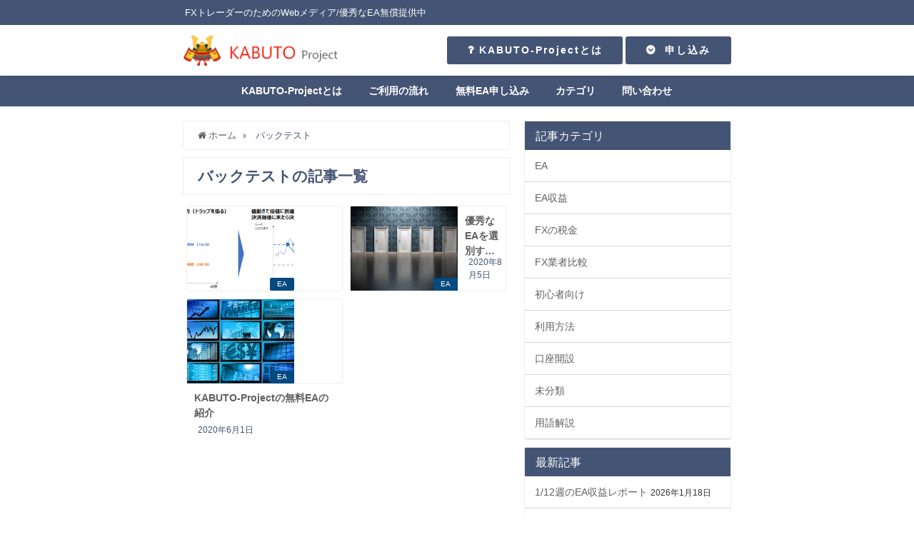

--- FILE ---
content_type: text/html; charset=UTF-8
request_url: https://ea-download.kabuto-pj.com/article/tag/%E3%83%90%E3%83%83%E3%82%AF%E3%83%86%E3%82%B9%E3%83%88/
body_size: 10523
content:
<!DOCTYPE html>
<html lang="ja">
<head>
<meta charset="utf-8">
<meta http-equiv="X-UA-Compatible" content="IE=edge">
<meta name="viewport" content="width=device-width, initial-scale=1" />
<title>  バックテスト | 【KABUTO-Project】無料・手放しで儲けるFX自動売買ツールExpertAdvisor（EA）</title>
<meta name="robots" content="index,follow">
<link rel="canonical" href="">
<link rel="shortcut icon" href="https://ea-download.kabuto-pj.com/wp-content/uploads/2019/10/kabuto-logo.png">
<!--[if IE]>
		<link rel="shortcut icon" href="https://ea-download.kabuto-pj.com/wp-content/uploads/2019/10/kabuto-logo.png">
<![endif]-->
<link rel="apple-touch-icon" href="https://ea-download.kabuto-pj.com/wp-content/uploads/2019/10/kabuto-logo.png" />
<meta name='robots' content='max-image-preview:large' />
<link rel='dns-prefetch' href='//www.google.com' />
<link rel='dns-prefetch' href='//cdnjs.cloudflare.com' />
<link rel='dns-prefetch' href='//s.w.org' />
<link rel="alternate" type="application/rss+xml" title="KABUTO-Project（カブトプロジェクト） &raquo; フィード" href="https://ea-download.kabuto-pj.com/feed/" />
<link rel="alternate" type="application/rss+xml" title="KABUTO-Project（カブトプロジェクト） &raquo; コメントフィード" href="https://ea-download.kabuto-pj.com/comments/feed/" />
<link rel="alternate" type="application/rss+xml" title="KABUTO-Project（カブトプロジェクト） &raquo; バックテスト タグのフィード" href="https://ea-download.kabuto-pj.com/article/tag/%e3%83%90%e3%83%83%e3%82%af%e3%83%86%e3%82%b9%e3%83%88/feed/" />
<link rel='stylesheet'   href='https://ea-download.kabuto-pj.com/wp-includes/css/dist/block-library/style.min.css?ver=4.6.41'  media='all'>
<link rel='stylesheet'   href='https://ea-download.kabuto-pj.com/wp-content/plugins/contact-form-7/includes/css/styles.css?ver=4.6.41'  media='all'>
<link rel='stylesheet'   href='https://ea-download.kabuto-pj.com/wp-content/plugins/table-of-contents-plus/screen.min.css?ver=4.6.41'  media='all'>
<link rel='stylesheet'   href='https://ea-download.kabuto-pj.com/wp-content/themes/diver/style.min.css?ver=4.6.41'  media='all'>
<link rel='stylesheet'   href='https://ea-download.kabuto-pj.com/wp-content/themes/diver_child/style.css?ver=4.6.41'  media='all'>
<link rel='stylesheet'   href='https://cdnjs.cloudflare.com/ajax/libs/Swiper/4.4.6/css/swiper.min.css'  media='all'>
<script src='https://ea-download.kabuto-pj.com/wp-includes/js/jquery/jquery.min.js?ver=4.6.41' id='jquery-core-js'></script>
<script src='https://ea-download.kabuto-pj.com/wp-includes/js/jquery/jquery-migrate.min.js?ver=4.6.41' id='jquery-migrate-js'></script>
<link rel="EditURI" type="application/rsd+xml" title="RSD" href="https://ea-download.kabuto-pj.com/xmlrpc.php?rsd" />
<link rel="wlwmanifest" type="application/wlwmanifest+xml" href="https://ea-download.kabuto-pj.com/wp-includes/wlwmanifest.xml" /> 
<meta name="generator" content="WordPress 5.8.12" />
<style type="text/css">div#toc_container {background: #ffffff;border: 1px solid #445474;width: 100%;}div#toc_container ul li {font-size: 90%;}div#toc_container p.toc_title {color: #445474;}</style><style>#onlynav ul ul,#nav_fixed #nav ul ul,.header-logo #nav ul ul{display:none}#onlynav ul li:hover>ul,#nav_fixed #nav ul li:hover>ul,.header-logo #nav ul li:hover>ul{display:block}</style><style>body{background:#fff;color:#445474}a{color:#61605f}a:hover{color:#6495ED}.content{color:#000}.content a{color:#6f97bc}.content a:hover{color:#6495ed}.header-wrap,#header ul.sub-menu,#header ul.children,#scrollnav,.description_sp{background:#fff;color:#1e73be}.header-wrap a,#scrollnav a,div.logo_title{color:#335}.header-wrap a:hover,div.logo_title:hover{color:#fcc840}.drawer-nav-btn span{background-color:#335}.drawer-nav-btn:before,.drawer-nav-btn:after{border-color:#335}#scrollnav ul li a{background:rgba(255,255,255,.8);color:#505050}.header_small_menu{background:#445474;color:#fff}.header_small_menu a{color:#fff}.header_small_menu a:hover{color:#54647c}#nav_fixed.fixed,#nav_fixed #nav ul ul{background:#e5e5e5;color:#333}#nav_fixed.fixed a,#nav_fixed .logo_title{color:#335}#nav_fixed.fixed a:hover{color:#6495ED}#nav_fixed .drawer-nav-btn:before,#nav_fixed .drawer-nav-btn:after{border-color:#335}#nav_fixed .drawer-nav-btn span{background-color:#335}#onlynav{background:#445474;color:#fff}#onlynav ul li a{color:#fff}#onlynav ul ul.sub-menu{background:#445474}#onlynav div>ul>li>a:before{border-color:#fff}#onlynav ul>li:hover>a:hover,#onlynav ul>li:hover>a,#onlynav ul>li:hover li:hover>a,#onlynav ul li:hover ul li ul li:hover>a{background:#54647c;color:#fff}#onlynav ul li ul li ul:before{border-left-color:#fff}#onlynav ul li:last-child ul li ul:before{border-right-color:#fff}#bigfooter{background:#fff;color:#333}#bigfooter a{color:#335}#bigfooter a:hover{color:#6495ED}#footer{background:#445474;color:#fff}#footer a{color:#fff}#footer a:hover{color:#7c8494}#sidebar .widget{background:#fff;color:#333}#sidebar .widget a:hover{color:#6495ED}.post-box-contents,#main-wrap #pickup_posts_container img,.hentry,#single-main .post-sub,.navigation,.single_thumbnail,.in_loop,#breadcrumb,.pickup-cat-list,.maintop-widget,.mainbottom-widget,#share_plz,.sticky-post-box,.catpage_content_wrap,.cat-post-main{background:#fff}.post-box{border-color:#eee}.drawer_content_title,.searchbox_content_title{background:#fff;color:#333}#footer_sticky_menu{background:#fff}.footermenu_col{background:#fff;color:#333}a.page-numbers{background:#afafaf;color:#fff}.pagination .current{background:#607d8b;color:#fff}</style><style>.grid_post_thumbnail{height:170px}.post_thumbnail{height:180px}@media screen and (min-width:1201px){#main-wrap,.header-wrap .header-logo,.header_small_content,.bigfooter_wrap,.footer_content,.containerwidget{width:60%}}@media screen and (max-width:1200px){#main-wrap,.header-wrap .header-logo,.header_small_content,.bigfooter_wrap,.footer_content,.containerwidget{width:70%}}@media screen and (max-width:768px){#main-wrap,.header-wrap .header-logo,.header_small_content,.bigfooter_wrap,.footer_content,.containerwidget{width:100%}}@media screen and (min-width:960px){#sidebar{width:290px}}@media screen and (max-width:767px){.grid_post_thumbnail{height:160px}.post_thumbnail{height:130px}}@media screen and (max-width:599px){.grid_post_thumbnail{height:100px}.post_thumbnail{height:70px}}</style><link rel="icon" href="https://ea-download.kabuto-pj.com/wp-content/uploads/2019/10/cropped-kabuto-logo-2-32x32.png" sizes="32x32" />
<link rel="icon" href="https://ea-download.kabuto-pj.com/wp-content/uploads/2019/10/cropped-kabuto-logo-2-192x192.png" sizes="192x192" />
<link rel="apple-touch-icon" href="https://ea-download.kabuto-pj.com/wp-content/uploads/2019/10/cropped-kabuto-logo-2-180x180.png" />
<meta name="msapplication-TileImage" content="https://ea-download.kabuto-pj.com/wp-content/uploads/2019/10/cropped-kabuto-logo-2-270x270.png" />


<script src="https://apis.google.com/js/platform.js" async defer></script>
<script async src="//pagead2.googlesyndication.com/pagead/js/adsbygoogle.js"></script>
<script src="https://b.st-hatena.com/js/bookmark_button.js" charset="utf-8" async="async"></script>
<script>
window.___gcfg = {lang: 'ja'};
(function() {
var po = document.createElement('script'); po.type = 'text/javascript'; po.async = true;
po.src = 'https://apis.google.com/js/plusone.js';
var s = document.getElementsByTagName('script')[0]; s.parentNode.insertBefore(po, s);
})();
</script>

		<script>
		(function(i,s,o,g,r,a,m){i['GoogleAnalyticsObject']=r;i[r]=i[r]||function(){(i[r].q=i[r].q||[]).push(arguments)},i[r].l=1*new Date();a=s.createElement(o),m=s.getElementsByTagName(o)[0];a.async=1;a.src=g;m.parentNode.insertBefore(a,m)})(window,document,'script','//www.google-analytics.com/analytics.js','ga');ga('create',"UA-149388702-1",'auto');ga('send','pageview');</script>
	
<!-- Google Tag Manager -->
<script>(function(w,d,s,l,i){w[l]=w[l]||[];w[l].push({'gtm.start':
new Date().getTime(),event:'gtm.js'});var f=d.getElementsByTagName(s)[0],
j=d.createElement(s),dl=l!='dataLayer'?'&l='+l:'';j.async=true;j.src=
'https://www.googletagmanager.com/gtm.js?id='+i+dl;f.parentNode.insertBefore(j,f);
})(window,document,'script','dataLayer','GTM-5JTRDNN');</script>
<!-- End Google Tag Manager -->

<!-- Google Analytics event -->
<script>
document.addEventListener( 'wpcf7mailsent', function( event ) {
    ga('send', 'event', 'Form', 'Submit');
}, false );
</script>
<!-- End Google Analytics event --></head>
<body itemscope="itemscope" itemtype="http://schema.org/WebPage" style="background-image:url('')" class="archive tag tag-140 wp-embed-responsive">

<div id="fb-root"></div>
<script>(function(d, s, id) {
  var js, fjs = d.getElementsByTagName(s)[0];
  if (d.getElementById(id)) return;
  js = d.createElement(s); js.id = id;
  js.src = "https://connect.facebook.net/ja_JP/sdk.js#xfbml=1&version=v2.12&appId=";
  fjs.parentNode.insertBefore(js, fjs);
}(document, 'script', 'facebook-jssdk'));</script>

<div id="container">
<!-- header -->
	<!-- lpページでは表示しない -->
	<div id="header" class="clearfix">
					<header class="header-wrap" role="banner" itemscope="itemscope" itemtype="http://schema.org/WPHeader">
			<div class="header_small_menu clearfix">
		<div class="header_small_content">
			<div id="description">FXトレーダーのためのWebメディア/優秀なEA無償提供中</div>
			<nav class="header_small_menu_right" role="navigation" itemscope="itemscope" itemtype="http://scheme.org/SiteNavigationElement">
							</nav>
		</div>
	</div>

			<div class="header-logo clearfix">
				
	<div class="header_search"><a href="#header_search" class="header_search_btn" data-lity><div class="header_search_inner"><i class="fa fa-search" aria-hidden="true"></i><div class="header_search_title">SEARCH</div></div></a></div>

				<!-- /Navigation -->
				<div id="logo">
										<a href="https://ea-download.kabuto-pj.com/">
													<img src="https://ea-download.kabuto-pj.com/wp-content/uploads/2020/04/kabuto-logo-clear.png" alt="KABUTO-Project（カブトプロジェクト）">
											</a>
				</div>
				<div id="custom_html-4" class="widget_text nav_inleft widget_custom_html"><div class="textwidget custom-html-widget"><div class="button" style="display:inline-block">
<a href="https://ea-download.kabuto-pj.com/kabuto-project/" style="color:#ffffff;background:#445474;"><i class="far fa-question" aria-hidden="true"></i>  
 KABUTO-Projectとは</a>
</div>
<div class="button" style="display:inline-block">
<a href="https://ea-download.kabuto-pj.com/kabuto-project/account-opening/" style="color:#ffffff;background:#445474;"><i class="fas fa-chevron-circle-down" aria-hidden="true"></i>  申し込み</a>
</div></div></div>			</div>
		</header>
		<nav id="scrollnav" class="inline-nospace" role="navigation" itemscope="itemscope" itemtype="http://scheme.org/SiteNavigationElement">
			<div class="menu-header-navigation-menu-container"><ul id="scroll-menu"><li id="menu-item-349" class="menu-item menu-item-type-post_type menu-item-object-page menu-item-349"><a href="https://ea-download.kabuto-pj.com/kabuto-project/">KABUTO-Projectとは</a></li>
<li id="menu-item-361" class="menu-item menu-item-type-post_type menu-item-object-page menu-item-361"><a href="https://ea-download.kabuto-pj.com/kabuto-project/user-guide/">ご利用の流れ</a></li>
<li id="menu-item-362" class="menu-item menu-item-type-post_type menu-item-object-page menu-item-362"><a href="https://ea-download.kabuto-pj.com/kabuto-project/account-opening/">無料EA申し込み</a></li>
<li id="menu-item-2767" class="menu-item menu-item-type-custom menu-item-object-custom menu-item-home menu-item-has-children menu-item-2767"><a href="https://ea-download.kabuto-pj.com/">カテゴリ</a>
<ul class="sub-menu">
	<li id="menu-item-2769" class="menu-item menu-item-type-taxonomy menu-item-object-category menu-item-2769"><a href="https://ea-download.kabuto-pj.com/article/category/beginner/">初心者向け</a></li>
	<li id="menu-item-2768" class="menu-item menu-item-type-taxonomy menu-item-object-category menu-item-2768"><a href="https://ea-download.kabuto-pj.com/article/category/fx-comparison/">FX業者比較</a></li>
	<li id="menu-item-4346" class="menu-item menu-item-type-taxonomy menu-item-object-category menu-item-4346"><a href="https://ea-download.kabuto-pj.com/article/category/account-open/">口座開設</a></li>
	<li id="menu-item-346" class="menu-item menu-item-type-taxonomy menu-item-object-category menu-item-346"><a href="https://ea-download.kabuto-pj.com/article/category/glossary/">用語解説</a></li>
	<li id="menu-item-4345" class="menu-item menu-item-type-taxonomy menu-item-object-category menu-item-4345"><a href="https://ea-download.kabuto-pj.com/article/category/ea/">EA</a></li>
	<li id="menu-item-5284" class="menu-item menu-item-type-taxonomy menu-item-object-category menu-item-5284"><a href="https://ea-download.kabuto-pj.com/article/category/ea-profit/">EA収益</a></li>
</ul>
</li>
<li id="menu-item-518" class="menu-item menu-item-type-post_type menu-item-object-page menu-item-518"><a href="https://ea-download.kabuto-pj.com/kabuto-project/inquiry/">問い合わせ</a></li>
</ul></div>		</nav>
		
		<div id="nav_fixed">
		<div class="header-logo clearfix">
			<!-- Navigation -->
			
	<div class="header_search"><a href="#header_search" class="header_search_btn" data-lity><div class="header_search_inner"><i class="fa fa-search" aria-hidden="true"></i><div class="header_search_title">SEARCH</div></div></a></div>

			<!-- /Navigation -->
			<div class="logo clearfix">
				<a href="https://ea-download.kabuto-pj.com/">
											<img src="https://ea-download.kabuto-pj.com/wp-content/uploads/2020/04/kabuto-logo-clear.png" alt="KABUTO-Project（カブトプロジェクト）">
									</a>
			</div>
					<nav id="nav" role="navigation" itemscope="itemscope" itemtype="http://scheme.org/SiteNavigationElement">
				<div class="menu-header-navigation-menu-container"><ul id="fixnavul" class="menu"><li class="menu-item menu-item-type-post_type menu-item-object-page menu-item-349"><a href="https://ea-download.kabuto-pj.com/kabuto-project/">KABUTO-Projectとは</a></li>
<li class="menu-item menu-item-type-post_type menu-item-object-page menu-item-361"><a href="https://ea-download.kabuto-pj.com/kabuto-project/user-guide/">ご利用の流れ</a></li>
<li class="menu-item menu-item-type-post_type menu-item-object-page menu-item-362"><a href="https://ea-download.kabuto-pj.com/kabuto-project/account-opening/">無料EA申し込み</a></li>
<li class="menu-item menu-item-type-custom menu-item-object-custom menu-item-home menu-item-has-children menu-item-2767"><a href="https://ea-download.kabuto-pj.com/">カテゴリ</a>
<ul class="sub-menu">
	<li class="menu-item menu-item-type-taxonomy menu-item-object-category menu-item-2769"><a href="https://ea-download.kabuto-pj.com/article/category/beginner/">初心者向け</a></li>
	<li class="menu-item menu-item-type-taxonomy menu-item-object-category menu-item-2768"><a href="https://ea-download.kabuto-pj.com/article/category/fx-comparison/">FX業者比較</a></li>
	<li class="menu-item menu-item-type-taxonomy menu-item-object-category menu-item-4346"><a href="https://ea-download.kabuto-pj.com/article/category/account-open/">口座開設</a></li>
	<li class="menu-item menu-item-type-taxonomy menu-item-object-category menu-item-346"><a href="https://ea-download.kabuto-pj.com/article/category/glossary/">用語解説</a></li>
	<li class="menu-item menu-item-type-taxonomy menu-item-object-category menu-item-4345"><a href="https://ea-download.kabuto-pj.com/article/category/ea/">EA</a></li>
	<li class="menu-item menu-item-type-taxonomy menu-item-object-category menu-item-5284"><a href="https://ea-download.kabuto-pj.com/article/category/ea-profit/">EA収益</a></li>
</ul>
</li>
<li class="menu-item menu-item-type-post_type menu-item-object-page menu-item-518"><a href="https://ea-download.kabuto-pj.com/kabuto-project/inquiry/">問い合わせ</a></li>
</ul></div>			</nav>
				</div>
	</div>
							<nav id="onlynav" class="onlynav" role="navigation" itemscope="itemscope" itemtype="http://scheme.org/SiteNavigationElement">
				<div class="menu-header-navigation-menu-container"><ul id="onlynavul" class="menu"><li class="menu-item menu-item-type-post_type menu-item-object-page menu-item-349"><a href="https://ea-download.kabuto-pj.com/kabuto-project/">KABUTO-Projectとは</a></li>
<li class="menu-item menu-item-type-post_type menu-item-object-page menu-item-361"><a href="https://ea-download.kabuto-pj.com/kabuto-project/user-guide/">ご利用の流れ</a></li>
<li class="menu-item menu-item-type-post_type menu-item-object-page menu-item-362"><a href="https://ea-download.kabuto-pj.com/kabuto-project/account-opening/">無料EA申し込み</a></li>
<li class="menu-item menu-item-type-custom menu-item-object-custom menu-item-home menu-item-has-children menu-item-2767"><a href="https://ea-download.kabuto-pj.com/">カテゴリ</a>
<ul class="sub-menu">
	<li class="menu-item menu-item-type-taxonomy menu-item-object-category menu-item-2769"><a href="https://ea-download.kabuto-pj.com/article/category/beginner/">初心者向け</a></li>
	<li class="menu-item menu-item-type-taxonomy menu-item-object-category menu-item-2768"><a href="https://ea-download.kabuto-pj.com/article/category/fx-comparison/">FX業者比較</a></li>
	<li class="menu-item menu-item-type-taxonomy menu-item-object-category menu-item-4346"><a href="https://ea-download.kabuto-pj.com/article/category/account-open/">口座開設</a></li>
	<li class="menu-item menu-item-type-taxonomy menu-item-object-category menu-item-346"><a href="https://ea-download.kabuto-pj.com/article/category/glossary/">用語解説</a></li>
	<li class="menu-item menu-item-type-taxonomy menu-item-object-category menu-item-4345"><a href="https://ea-download.kabuto-pj.com/article/category/ea/">EA</a></li>
	<li class="menu-item menu-item-type-taxonomy menu-item-object-category menu-item-5284"><a href="https://ea-download.kabuto-pj.com/article/category/ea-profit/">EA収益</a></li>
</ul>
</li>
<li class="menu-item menu-item-type-post_type menu-item-object-page menu-item-518"><a href="https://ea-download.kabuto-pj.com/kabuto-project/inquiry/">問い合わせ</a></li>
</ul></div>			</nav>
					</div>
	<div class="d_sp">
		</div>
	
	<div id="main-wrap">
	<!-- main -->
	<main id="main" style="float:left;margin-right:-310px;padding-right:310px;" role="main">
		<ul id="breadcrumb" itemscope itemtype="http://schema.org/BreadcrumbList">
<li itemprop="itemListElement" itemscope itemtype="http://schema.org/ListItem"><a href="https://ea-download.kabuto-pj.com" itemprop="item"><span itemprop="name"><i class="fa fa-home" aria-hidden="true"></i> ホーム</span></a><meta itemprop="position" content="1" /></li><li itemprop="itemListElement" itemscope itemtype="http://schema.org/ListItem"><span itemprop="name">  バックテスト</span></a><meta itemprop="position" content="2" /></li></ul>			<div class="wrap-post-title">バックテストの記事一覧</div>
<section class="wrap-mini-post-box">
			<article class="mini-list-post-box post-1" role="article">
			<div class="post-box-contents clearfix" data-href="https://ea-download.kabuto-pj.com/article/4877/">
			<figure class="post_thumbnail">
										<div class="post_thumbnail_wrap">
							<img src="[data-uri]" data-src="https://ea-download.kabuto-pj.com/wp-content/uploads/2021/02/image-2-1024x383.png" class="lazyload" alt="【リリース情報】LIFDSS_EA（イフダン注文の繰返しEA）">
												</div>
											<div class="post-cat" style="background:#054a7f"><a href="https://ea-download.kabuto-pj.com/article/category/ea/" rel="category tag">EA</a></div>
								</figure>
				<section class="post-meta-all">

					<div class="post-title">
							<a href="https://ea-download.kabuto-pj.com/article/4877/" title="【リリース情報】LIFDSS_EA（イフダン注文の繰返しEA）" rel="bookmark">【リリース情報】LIFDSS_EA（イフダン注文の繰返しEA）</a>
					</div>
											<time class="post-date" datetime="2021-02-14">
						2021年2月14日	
						</time>
					
									</section>
			</div>
		</article>
				<article class="mini-list-post-box post-1" role="article">
			<div class="post-box-contents clearfix" data-href="https://ea-download.kabuto-pj.com/article/3946/">
			<figure class="post_thumbnail">
										<div class="post_thumbnail_wrap">
							<img src="[data-uri]" data-src="https://ea-download.kabuto-pj.com/wp-content/uploads/2020/08/ea_choice_eye_catch-563x300.jpg" class="lazyload" alt="優秀なEAを選別するためのポイントとは？">
												</div>
											<div class="post-cat" style="background:#054a7f"><a href="https://ea-download.kabuto-pj.com/article/category/ea/" rel="category tag">EA</a></div>
								</figure>
				<section class="post-meta-all">

					<div class="post-title">
							<a href="https://ea-download.kabuto-pj.com/article/3946/" title="優秀なEAを選別するためのポイントとは？" rel="bookmark">優秀なEAを選別するためのポイントとは？</a>
					</div>
											<time class="post-date" datetime="2020-08-05">
						2020年8月5日	
						</time>
					
									</section>
			</div>
		</article>
				<article class="mini-list-post-box post-1" role="article">
			<div class="post-box-contents clearfix" data-href="https://ea-download.kabuto-pj.com/article/3554/">
			<figure class="post_thumbnail">
										<div class="post_thumbnail_wrap">
							<img src="[data-uri]" data-src="https://ea-download.kabuto-pj.com/wp-content/uploads/2020/05/dollar-exchange-rate-1881265_1920-450x300.jpg" class="lazyload" alt="KABUTO-Projectの無料EAの紹介">
												</div>
											<div class="post-cat" style="background:#054a7f"><a href="https://ea-download.kabuto-pj.com/article/category/ea/" rel="category tag">EA</a></div>
								</figure>
				<section class="post-meta-all">

					<div class="post-title">
							<a href="https://ea-download.kabuto-pj.com/article/3554/" title="KABUTO-Projectの無料EAの紹介" rel="bookmark">KABUTO-Projectの無料EAの紹介</a>
					</div>
											<time class="post-date" datetime="2020-06-01">
						2020年6月1日	
						</time>
					
									</section>
			</div>
		</article>
			</section>
	<style>
	.post-box-contents .post-meta-all {padding-bottom: 30px;}
	</style>

<!-- pager -->
<!-- /pager	 -->	</main>
	<!-- /main -->
		<!-- sidebar -->
	<div id="sidebar" style="float:right;" role="complementary">
		<div class="sidebar_content">
						<div id="categories-2" class="widget widget_categories"><div class="widgettitle">記事カテゴリ</div>
			<ul>
					<li class="cat-item cat-item-139"><a href="https://ea-download.kabuto-pj.com/article/category/ea/">EA</a>
</li>
	<li class="cat-item cat-item-195"><a href="https://ea-download.kabuto-pj.com/article/category/ea-profit/">EA収益</a>
</li>
	<li class="cat-item cat-item-171"><a href="https://ea-download.kabuto-pj.com/article/category/fx%e3%81%ae%e7%a8%8e%e9%87%91/">FXの税金</a>
</li>
	<li class="cat-item cat-item-76"><a href="https://ea-download.kabuto-pj.com/article/category/fx-comparison/">FX業者比較</a>
</li>
	<li class="cat-item cat-item-7"><a href="https://ea-download.kabuto-pj.com/article/category/beginner/">初心者向け</a>
</li>
	<li class="cat-item cat-item-9"><a href="https://ea-download.kabuto-pj.com/article/category/howto/">利用方法</a>
</li>
	<li class="cat-item cat-item-155"><a href="https://ea-download.kabuto-pj.com/article/category/account-open/">口座開設</a>
</li>
	<li class="cat-item cat-item-1"><a href="https://ea-download.kabuto-pj.com/article/category/%e6%9c%aa%e5%88%86%e9%a1%9e/">未分類</a>
</li>
	<li class="cat-item cat-item-10"><a href="https://ea-download.kabuto-pj.com/article/category/glossary/">用語解説</a>
</li>
			</ul>

			</div>
		<div id="recent-posts-2" class="widget widget_recent_entries">
		<div class="widgettitle">最新記事</div>
		<ul>
											<li>
					<a href="https://ea-download.kabuto-pj.com/article/11126/">1/12週のEA収益レポート</a>
											<span class="post-date">2026年1月18日</span>
									</li>
											<li>
					<a href="https://ea-download.kabuto-pj.com/article/11093/">1/5週のEA収益レポート</a>
											<span class="post-date">2026年1月10日</span>
									</li>
											<li>
					<a href="https://ea-download.kabuto-pj.com/article/11086/">12/29週のEA収益レポート</a>
											<span class="post-date">2026年1月3日</span>
									</li>
											<li>
					<a href="https://ea-download.kabuto-pj.com/article/11080/">12/22週のEA収益レポート</a>
											<span class="post-date">2025年12月27日</span>
									</li>
											<li>
					<a href="https://ea-download.kabuto-pj.com/article/11076/">12/15週のEA収益レポート</a>
											<span class="post-date">2025年12月20日</span>
									</li>
					</ul>

		</div>        <div id="diver_widget_popularpost-3" class="widget widget_diver_widget_popularpost">      
      <div class="widgettitle">ランキング</div>        <ul class="diver_popular_posts">
                  <p>データはありません</p>
                </ul>
        </div>    <div id="tag_cloud-3" class="widget widget_tag_cloud"><div class="widgettitle">タグ</div><div class="tagcloud"><a href="https://ea-download.kabuto-pj.com/article/tag/xm/" class="tag-cloud-link tag-link-92 tag-link-position-1" style="font-size: 12px;">XM</a>
<a href="https://ea-download.kabuto-pj.com/article/tag/%e5%8f%8e%e7%9b%8a/" class="tag-cloud-link tag-link-199 tag-link-position-2" style="font-size: 12px;">収益</a>
<a href="https://ea-download.kabuto-pj.com/article/tag/%e9%87%91%e8%9e%8d%e3%83%a9%e3%82%a4%e3%82%bb%e3%83%b3%e3%82%b9/" class="tag-cloud-link tag-link-80 tag-link-position-3" style="font-size: 12px;">金融ライセンス</a>
<a href="https://ea-download.kabuto-pj.com/article/tag/land-fx/" class="tag-cloud-link tag-link-96 tag-link-position-4" style="font-size: 12px;">LAND-FX</a>
<a href="https://ea-download.kabuto-pj.com/article/tag/%e5%8f%8e%e6%94%af/" class="tag-cloud-link tag-link-197 tag-link-position-5" style="font-size: 12px;">収支</a>
<a href="https://ea-download.kabuto-pj.com/article/tag/%e3%83%ac%e3%83%90%e3%83%ac%e3%83%83%e3%82%b8/" class="tag-cloud-link tag-link-20 tag-link-position-6" style="font-size: 12px;">レバレッジ</a>
<a href="https://ea-download.kabuto-pj.com/article/tag/%e7%84%a1%e6%96%99ea/" class="tag-cloud-link tag-link-141 tag-link-position-7" style="font-size: 12px;">無料EA</a>
<a href="https://ea-download.kabuto-pj.com/article/tag/titan/" class="tag-cloud-link tag-link-93 tag-link-position-8" style="font-size: 12px;">Titan</a>
<a href="https://ea-download.kabuto-pj.com/article/tag/tradeview/" class="tag-cloud-link tag-link-97 tag-link-position-9" style="font-size: 12px;">Tradeview</a>
<a href="https://ea-download.kabuto-pj.com/article/tag/ea/" class="tag-cloud-link tag-link-31 tag-link-position-10" style="font-size: 12px;">EA</a>
<a href="https://ea-download.kabuto-pj.com/article/tag/fx%e4%bc%9a%e7%a4%be%e3%81%ae%e9%81%b8%e3%81%b3%e6%96%b9/" class="tag-cloud-link tag-link-66 tag-link-position-11" style="font-size: 12px;">FX会社の選び方</a>
<a href="https://ea-download.kabuto-pj.com/article/tag/%e3%83%9c%e3%83%bc%e3%83%8a%e3%82%b9/" class="tag-cloud-link tag-link-88 tag-link-position-12" style="font-size: 12px;">ボーナス</a>
<a href="https://ea-download.kabuto-pj.com/article/tag/%e6%88%90%e7%b8%be/" class="tag-cloud-link tag-link-198 tag-link-position-13" style="font-size: 12px;">成績</a>
<a href="https://ea-download.kabuto-pj.com/article/tag/%e6%b5%b7%e5%a4%96fx/" class="tag-cloud-link tag-link-78 tag-link-position-14" style="font-size: 12px;">海外FX</a>
<a href="https://ea-download.kabuto-pj.com/article/tag/fxgt/" class="tag-cloud-link tag-link-94 tag-link-position-15" style="font-size: 12px;">FXGT</a>
<a href="https://ea-download.kabuto-pj.com/article/tag/%e3%82%b9%e3%83%97%e3%83%ac%e3%83%83%e3%83%89/" class="tag-cloud-link tag-link-90 tag-link-position-16" style="font-size: 12px;">スプレッド</a>
<a href="https://ea-download.kabuto-pj.com/article/tag/fx/" class="tag-cloud-link tag-link-11 tag-link-position-17" style="font-size: 12px;">FX</a>
<a href="https://ea-download.kabuto-pj.com/article/tag/%e5%8f%a3%e5%ba%a7%e9%96%8b%e8%a8%ad/" class="tag-cloud-link tag-link-124 tag-link-position-18" style="font-size: 12px;">口座開設</a>
<a href="https://ea-download.kabuto-pj.com/article/tag/mt5/" class="tag-cloud-link tag-link-65 tag-link-position-19" style="font-size: 12px;">MT5</a>
<a href="https://ea-download.kabuto-pj.com/article/tag/fx%e6%a5%ad%e8%80%85/" class="tag-cloud-link tag-link-77 tag-link-position-20" style="font-size: 12px;">FX業者</a>
<a href="https://ea-download.kabuto-pj.com/article/tag/fx%e4%ba%8b%e6%a5%ad%e8%80%85/" class="tag-cloud-link tag-link-61 tag-link-position-21" style="font-size: 12px;">FX事業者</a></div>
</div>						<div id="fix_sidebar">
															</div>
		</div>
	</div>
	<!-- /sidebar -->
</div>
				</div>
		<!-- /container -->
		
			<!-- Big footer -->
				<div id="bigfooter">
		<div class="bigfooter_wrap clearfix">
			<div class="bigfooter_colomn col3">
							</div>
			<div class="bigfooter_colomn col3">
							</div>
						<div class="bigfooter_colomn col3">
							</div>
		</div>
	</div>
			<!-- /Big footer -->

			<!-- footer -->
			<footer id="footer">
				<div class="footer_content clearfix">
					<nav class="footer_navi" role="navigation">
						<div class="menu-footer-menu-container"><ul id="menu-footer-menu" class="menu"><li id="menu-item-216" class="menu-item menu-item-type-custom menu-item-object-custom menu-item-home menu-item-216"><a href="http://ea-download.kabuto-pj.com">ホーム</a></li>
<li id="menu-item-442" class="menu-item menu-item-type-post_type menu-item-object-page menu-item-442"><a href="https://ea-download.kabuto-pj.com/kabuto-project/">KABUTO-Projectとは</a></li>
<li id="menu-item-444" class="menu-item menu-item-type-post_type menu-item-object-page menu-item-444"><a href="https://ea-download.kabuto-pj.com/kabuto-project/user-guide/">ご利用の流れ</a></li>
<li id="menu-item-443" class="menu-item menu-item-type-post_type menu-item-object-page menu-item-443"><a href="https://ea-download.kabuto-pj.com/kabuto-project/account-opening/">無料EA申し込み</a></li>
<li id="menu-item-219" class="menu-item menu-item-type-post_type menu-item-object-page menu-item-219"><a href="https://ea-download.kabuto-pj.com/kabuto-project/disclaimer/">免責事項</a></li>
<li id="menu-item-517" class="menu-item menu-item-type-post_type menu-item-object-page menu-item-517"><a href="https://ea-download.kabuto-pj.com/kabuto-project/inquiry/">問い合わせ</a></li>
</ul></div>					</nav>
					<p id="copyright">KABUTO-Project All Rights Reserved.</p>
				</div>
			</footer>
			<!-- /footer -->
							<span id="page-top"><a href="#wrap"><i class="fa fa-chevron-up" aria-hidden="true"></i></a></span>
						<!-- フッターmenu -->
						<!-- フッターCTA -->
					
		<style>@media screen and (max-width:599px){.grid_post-box{width:50%!important}}</style><style>.appeal_box,#share_plz,.hentry,#single-main .post-sub,#breadcrumb,#sidebar .widget,.navigationd,.pickup-cat-wrap,.maintop-widget,.mainbottom-widget,.post-box-contents,.pickup_post_list,.pickup_post_list img,.sticky-post-box,.p-entry__tw-follow,.p-entry__push,.catpage_content_wrap,.diver_widget_post_list .post_list img,.pickup-cat-img img,.sticky-post-box .post_thumbnail img,.wpp-thumbnail,.post_list_wrap img,.single-recommend img,.post_footer_author .author-post-thumb img,.grid_post_thumbnail img{border-radius:4px}</style><style>.appeal_box,#share_plz,.hentry,#single-main .post-sub,#breadcrumb,#sidebar .widget,.navigation,.wrap-post-title,.pickup-cat-wrap,.maintop-widget,.mainbottom-widget,.post-box-contents,.pickup_post_list,.sticky-post-box,.p-entry__tw-follow,.p-entry__push,.catpage_content_wrap,#cta{border:1px solid #eee}</style><style>.newlabel{display:inline-block;position:absolute;margin:0;text-align:center;font-size:13px;color:#fff;font-size:13px;background:#f66;top:0}.newlabel span{color:#fff;background:#f66}.pickup-cat-img .newlabel::before{content:"";top:0;left:0;border-bottom:40px solid transparent;border-left:40px solid #f66;position:absolute}.pickup-cat-img .newlabel span{font-size:11px;display:block;top:6px;transform:rotate(-45deg);left:0;position:absolute;z-index:101;background:0 0}@media screen and (max-width:768px){.newlabel span{font-size:.6em}}</style><style>.post-box-contents .newlabel{top:-8px;left:-8px;width:77px;height:80px;overflow:hidden;background:0 0}.post-box-contents .newlabel span{white-space:nowrap;display:inline-block;position:absolute;padding:7px 0;right:-9px;top:17px;width:112px;text-align:center;line-height:10px;letter-spacing:.05em;-webkit-transform:rotate(-45deg);-ms-transform:rotate(-45deg);transform:rotate(-45deg);box-shadow:0 2px 5px rgba(0,0,0,.2)}.post-box-contents .newlabel span:before,.post-box-contents .newlabel span:after{position:absolute;content:"";border-top:6px solid #666;border-left:6px solid transparent;border-right:6px solid transparent;bottom:-6px}.post-box-contents .newlabel span:before{left:1px}.post-box-contents .newlabel span:after{right:3px}@media screen and (max-width:768px){.post-box-contents .newlabel span{line-height:0;width:70px;top:7px}.post-box-contents .newlabel{top:-4px;left:-4px;width:41px}.post-box-contents .newlabel span:before{left:7px}.post-box-contents .newlabel span:after{right:8px}.post-box-contents .newlabel span:before,.post-box-contents .newlabel span:after{border-top:3px solid #666;border-left:3px solid transparent;border-right:3px solid transparent;bottom:-3px}</style><style>.grid_post-box:hover .grid_post_thumbnail img,.post-box:hover .post_thumbnail img{-webkit-transform:scale(1.2);transform:scale(1.2)}</style><style>#page-top a{background:#445474;color:#fff}</style><style>.wpp-thumbnail,.diver_popular_posts li a{margin-left:2em!important}.wpp-list li:nth-child(1):before,.diver_popular_posts li:nth-child(1):before{color:rgb(255,218,9)}.wpp-list li:nth-child(2):before,.diver_popular_posts li:nth-child(2):before{color:#ccc}.wpp-list li:nth-child(3):before,.diver_popular_posts li:nth-child(3):before{color:rgba(255,121,37,.8)}.popular-posts li:before{content:counter(wpp-ranking,decimal);counter-increment:wpp-ranking}.diver_popular_posts li:before{content:counter(dpp-ranking,decimal);counter-increment:dpp-ranking}.popular-posts li:before,.diver_popular_posts li:before{line-height:1;left:8px;position:absolute;top:50%;font-size:2em;margin-top:-.5em;font-family:"Tahoma";font-style:italic;text-shadow:2px 2px 0 #fff}</style><style>h2{color:#445474}h3{color:#fff;border:0}h4{color:#445474}h5{color:#445474}</style><style>.content h2{border-top:2px solid #445474;border-bottom:2px solid #445474;background:#fff;border-radius:0}</style><style>.content h3{background:#445474;box-shadow:0 0 0 5px #445474;border:dashed 2px #fff;border-radius:1px;margin:20px 5px}</style><style>.content h4{border-bottom:2px solid #445474;background:#fff;border-radius:0}</style><style>.wrap-post-title,.wrap-post-title a{color:#445474}</style><style>.wrap-post-title,.widget .wrap-post-title{background:#fff}</style><style>.widgettitle{color:#fff}</style><style>.widgettitle{background:#445474}</style><style>.content{font-size:17px;line-height:1.8}.content p{padding:0 0 1em}.content ul,.content ol,.content table,.content dl{margin-bottom:1em}.single_thumbnail img{max-height:500px}@media screen and (max-width:768px){.content{font-size:16px}}</style><style>.diver_firstview_simple.stripe.length{background-image:linear-gradient(-90deg,transparent 25%,#fff 25%,#fff 50%,transparent 50%,transparent 75%,#fff 75%,#fff);background-size:80px 50px}.diver_firstview_simple.stripe.slant{background-image:linear-gradient(-45deg,transparent 25%,#fff 25%,#fff 50%,transparent 50%,transparent 75%,#fff 75%,#fff);background-size:50px 50px}.diver_firstview_simple.stripe.vertical{background-image:linear-gradient(0deg,transparent 25%,#fff 25%,#fff 50%,transparent 50%,transparent 75%,#fff 75%,#fff);background-size:50px 80px}.diver_firstview_simple.dot{background-image:radial-gradient(#fff 20%,transparent 0),radial-gradient(#fff 20%,transparent 0);background-position:0 0,10px 10px;background-size:20px 20px}.diver_firstview_simple.tile.length,.diver_firstview_simple.tile.vertical{background-image:linear-gradient(45deg,#fff 25%,transparent 25%,transparent 75%,#fff 75%,#fff),linear-gradient(45deg,#fff 25%,transparent 25%,transparent 75%,#fff 75%,#fff);background-position:5px 5px,40px 40px;background-size:70px 70px}.diver_firstview_simple.tile.slant{background-image:linear-gradient(45deg,#fff 25%,transparent 25%,transparent 75%,#fff 75%,#fff),linear-gradient(-45deg,#fff 25%,transparent 25%,transparent 75%,#fff 75%,#fff);background-size:50px 50px;background-position:25px}.diver_firstview_simple.grad.length{background:linear-gradient(#fff,#056db2)}.diver_firstview_simple.grad.vertical{background:linear-gradient(-90deg,#fff,#056db2)}.diver_firstview_simple.grad.slant{background:linear-gradient(-45deg,#fff,#056db2)}.single_thumbnail:before{content:'';background:inherit;-webkit-filter:grayscale(100%) blur(5px) brightness(.9);-moz-filter:grayscale(100%) blur(5px) brightness(.9);-o-filter:grayscale(100%) blur(5px) brightness(.9);-ms-filter:grayscale(100%) blur(5px) brightness(.9);filter:grayscale(100%) blur(5px) brightness(.9);position:absolute;top:-5px;left:-5px;right:-5px;bottom:-5px;z-index:-1}/****************************************

          カエレバ・ヨメレバ

		*****************************************/.cstmreba{width:98%;height:auto;margin:36px 0}.booklink-box,.kaerebalink-box,.tomarebalink-box{width:100%;background-color:#fff;overflow:hidden;box-sizing:border-box;padding:12px 8px;margin:1em 0;-webkit-box-shadow:0 0 5px rgba(0,0,0,.1);-moz-box-shadow:0 0 5px rgba(0,0,0,.1);box-shadow:0 0 5px rgba(0,0,0,.1)}.booklink-image,.kaerebalink-image,.tomarebalink-image{width:150px;float:left;margin:0 14px 0 0;text-align:center}.booklink-image a,.kaerebalink-image a,.tomarebalink-image a{width:100%;display:block}.booklink-image a img,.kaerebalink-image a img,.tomarebalink-image a img{margin:0;padding:0;text-align:center}.booklink-info,.kaerebalink-info,.tomarebalink-info{overflow:hidden;line-height:170%;color:#333}.booklink-info a,.kaerebalink-info a,.tomarebalink-info a{text-decoration:none}.booklink-name>a,.kaerebalink-name>a,.tomarebalink-name>a{border-bottom:1px dotted;color:#04c;font-size:16px}.booklink-name>a:hover,.kaerebalink-name>a:hover,.tomarebalink-name>a:hover{color:#722031}.booklink-powered-date,.kaerebalink-powered-date,.tomarebalink-powered-date{font-size:10px;line-height:150%}.booklink-powered-date a,.kaerebalink-powered-date a,.tomarebalink-powered-date a{border-bottom:1px dotted;color:#04c}.booklink-detail,.kaerebalink-detail,.tomarebalink-address{font-size:12px}.kaerebalink-link1 img,.booklink-link2 img,.tomarebalink-link1 img{display:none}.booklink-link2>div,.kaerebalink-link1>div,.tomarebalink-link1>div{float:left;width:32.33333%;margin:.5% 0;margin-right:1%}/***** ボタンデザインここから ******/.booklink-link2 a,.kaerebalink-link1 a,.tomarebalink-link1 a{width:100%;display:inline-block;text-align:center;font-size:.9em;line-height:2em;padding:3% 1%;margin:1px 0;border-radius:2px;color:#fff!important;box-shadow:0 2px 0 #ccc;background:#ccc;position:relative;transition:0s;font-weight:bold}.booklink-link2 a:hover,.kaerebalink-link1 a:hover,.tomarebalink-link1 a:hover{top:2px;box-shadow:none}.tomarebalink-link1 .shoplinkrakuten a{background:#76ae25}.tomarebalink-link1 .shoplinkjalan a{background:#ff7a15}.tomarebalink-link1 .shoplinkjtb a{background:#c81528}.tomarebalink-link1 .shoplinkknt a{background:#0b499d}.tomarebalink-link1 .shoplinkikyu a{background:#bf9500}.tomarebalink-link1 .shoplinkrurubu a{background:#006}.tomarebalink-link1 .shoplinkyahoo a{background:#f03}.kaerebalink-link1 .shoplinkyahoo a{background:#f03}.kaerebalink-link1 .shoplinkbellemaison a{background:#84be24}.kaerebalink-link1 .shoplinkcecile a{background:#8d124b}.kaerebalink-link1 .shoplinkkakakucom a{background:#314995}.booklink-link2 .shoplinkkindle a{background:#007dcd}.booklink-link2 .shoplinkrakukobo a{background:#d50000}.booklink-link2 .shoplinkbk1 a{background:#0085cd}.booklink-link2 .shoplinkehon a{background:#2a2c6d}.booklink-link2 .shoplinkkino a{background:#003e92}.booklink-link2 .shoplinktoshokan a{background:#333}.kaerebalink-link1 .shoplinkamazon a,.booklink-link2 .shoplinkamazon a{background:#FF9901}.kaerebalink-link1 .shoplinkrakuten a,.booklink-link2 .shoplinkrakuten a{background:#c20004}.kaerebalink-link1 .shoplinkseven a,.booklink-link2 .shoplinkseven a{background:#225496}/***** ボタンデザインここまで ******/.booklink-footer{clear:both}/***  解像度480px以下のスタイル ***/@media screen and (max-width:480px){.booklink-image,.kaerebalink-image,.tomarebalink-image{width:100%;float:none!important}.booklink-link2>div,.kaerebalink-link1>div,.tomarebalink-link1>div{width:49%;margin:.5%}.booklink-info,.kaerebalink-info,.tomarebalink-info{text-align:center;padding-bottom:1px}}/**** kaereba ****/</style><style>.nav_in_btn li.nav_in_btn_list_1 a{background:#61605f;color:#fff}.nav_in_btn li.nav_in_btn_list_2 a{background:#61605f;color:#fff}.nav_in_btn li.nav_in_btn_list_3 a{background:#61605f;color:#fff}.nav_in_btn li.nav_in_btn_list_4 a{background:#61605f;color:#fff}.nav_in_btn ul li{border-left:solid 1px #d4d4d4}.nav_in_btn ul li:last-child{border-right:solid 1px #d4d4d4}.d_sp .nav_in_btn ul li{width:100%}</style><link rel='stylesheet'   href='https://maxcdn.bootstrapcdn.com/font-awesome/4.7.0/css/font-awesome.min.css'  media='all'>
<link rel='stylesheet'   href='https://cdnjs.cloudflare.com/ajax/libs/lity/2.3.1/lity.min.css'  media='all'>
<link rel='stylesheet'   href='https://ea-download.kabuto-pj.com/wp-content/themes/diver/lib/assets/prism/prism.css?ver=4.6.41'  media='all'>
<script src='https://ea-download.kabuto-pj.com/wp-includes/js/dist/vendor/regenerator-runtime.min.js?ver=4.6.41' id='regenerator-runtime-js'></script>
<script src='https://ea-download.kabuto-pj.com/wp-includes/js/dist/vendor/wp-polyfill.min.js?ver=4.6.41' id='wp-polyfill-js'></script>
<script type='text/javascript' id='contact-form-7-js-extra'>
/* <![CDATA[ */
var wpcf7 = {"api":{"root":"https:\/\/ea-download.kabuto-pj.com\/wp-json\/","namespace":"contact-form-7\/v1"}};
/* ]]> */
</script>
<script src='https://ea-download.kabuto-pj.com/wp-content/plugins/contact-form-7/includes/js/index.js?ver=4.6.41' id='contact-form-7-js'></script>
<script type='text/javascript' id='toc-front-js-extra'>
/* <![CDATA[ */
var tocplus = {"visibility_show":"\u8868\u793a","visibility_hide":"\u975e\u8868\u793a","visibility_hide_by_default":"1","width":"100%"};
/* ]]> */
</script>
<script src='https://ea-download.kabuto-pj.com/wp-content/plugins/table-of-contents-plus/front.min.js?ver=4.6.41' id='toc-front-js'></script>
<script  id='google-invisible-recaptcha-js-before'>
var renderInvisibleReCaptcha = function() {

    for (var i = 0; i < document.forms.length; ++i) {
        var form = document.forms[i];
        var holder = form.querySelector('.inv-recaptcha-holder');

        if (null === holder) continue;
		holder.innerHTML = '';

         (function(frm){
			var cf7SubmitElm = frm.querySelector('.wpcf7-submit');
            var holderId = grecaptcha.render(holder,{
                'sitekey': '6LeZWOYdAAAAAI2h86j_U90IWuBs3_MVNibi9IJm', 'size': 'invisible', 'badge' : 'inline',
                'callback' : function (recaptchaToken) {
					if((null !== cf7SubmitElm) && (typeof jQuery != 'undefined')){jQuery(frm).submit();grecaptcha.reset(holderId);return;}
					 HTMLFormElement.prototype.submit.call(frm);
                },
                'expired-callback' : function(){grecaptcha.reset(holderId);}
            });

			if(null !== cf7SubmitElm && (typeof jQuery != 'undefined') ){
				jQuery(cf7SubmitElm).off('click').on('click', function(clickEvt){
					clickEvt.preventDefault();
					grecaptcha.execute(holderId);
				});
			}
			else
			{
				frm.onsubmit = function (evt){evt.preventDefault();grecaptcha.execute(holderId);};
			}


        })(form);
    }
};
</script>
<script async defer src='https://www.google.com/recaptcha/api.js?onload=renderInvisibleReCaptcha&#038;render=explicit' id='google-invisible-recaptcha-js'></script>
<script defer src='https://ea-download.kabuto-pj.com/wp-content/themes/diver/lib/assets/sticky/jquery.fit-sidebar.min.js?ver=4.6.41' id='sticky-js'></script>
<script defer src='https://ea-download.kabuto-pj.com/wp-content/themes/diver/lib/assets/diver.min.js?ver=4.6.41' id='diver-main-js-js'></script>
<script defer src='//cdnjs.cloudflare.com/ajax/libs/lazysizes/4.0.1/plugins/unveilhooks/ls.unveilhooks.min.js?ver=5.8.12' id='unveilhooks-js'></script>
<script defer src='//cdnjs.cloudflare.com/ajax/libs/lazysizes/4.0.1/lazysizes.min.js?ver=5.8.12' id='lazysize-js'></script>
<script src='https://cdnjs.cloudflare.com/ajax/libs/Swiper/4.4.6/js/swiper.min.js?ver=5.8.12' id='swiperjs-js'></script>
<script defer src='//cdnjs.cloudflare.com/ajax/libs/gsap/latest/TweenMax.min.js?ver=5.8.12' id='tweenmax-js'></script>
<script defer src='https://cdnjs.cloudflare.com/ajax/libs/lity/2.3.1/lity.min.js?ver=5.8.12' id='lity-js'></script>
<script src='//cdnjs.cloudflare.com/ajax/libs/object-fit-images/3.2.3/ofi.min.js?ver=5.8.12' id='ofi-js'></script>
<script defer src='https://ea-download.kabuto-pj.com/wp-content/themes/diver/lib/assets/tabbar/tabbar-min.js?ver=4.6.41' id='tabbar-js'></script>
<script defer src='https://ea-download.kabuto-pj.com/wp-content/themes/diver/lib/assets/prism/prism.js?ver=4.6.41' id='prism-js'></script>
		<script>!function(d,i){if(!d.getElementById(i)){var j=d.createElement("script");j.id=i;j.src="https://widgets.getpocket.com/v1/j/btn.js?v=1";var w=d.getElementById(i);d.body.appendChild(j);}}(document,"pocket-btn-js");</script>
		<!-- Google Tag Manager (noscript) -->
<noscript><iframe src="https://www.googletagmanager.com/ns.html?id=GTM-5JTRDNN"
height="0" width="0" style="display:none;visibility:hidden"></iframe></noscript>
<!-- End Google Tag Manager (noscript) -->
		<div class="drawer-overlay"></div>
		<div class="drawer-nav"></div>

				<div id="header_search" style="background:#fff" class="lity-hide">
			<div id="search-6" class="widget widget_search"><div class="searchbox_content_title">検索</div><form method="get" class="searchform" action="https://ea-download.kabuto-pj.com/" role="search">
	<input type="text" placeholder="検索" name="s" class="s">
	<input type="submit" class="searchsubmit" value="">
</form></div>		</div>
			</body>
</html>

--- FILE ---
content_type: text/plain
request_url: https://www.google-analytics.com/j/collect?v=1&_v=j102&a=1257087968&t=pageview&_s=1&dl=https%3A%2F%2Fea-download.kabuto-pj.com%2Farticle%2Ftag%2F%25E3%2583%2590%25E3%2583%2583%25E3%2582%25AF%25E3%2583%2586%25E3%2582%25B9%25E3%2583%2588%2F&ul=en-us%40posix&dt=%E3%83%90%E3%83%83%E3%82%AF%E3%83%86%E3%82%B9%E3%83%88%20%7C%20%E3%80%90KABUTO-Project%E3%80%91%E7%84%A1%E6%96%99%E3%83%BB%E6%89%8B%E6%94%BE%E3%81%97%E3%81%A7%E5%84%B2%E3%81%91%E3%82%8BFX%E8%87%AA%E5%8B%95%E5%A3%B2%E8%B2%B7%E3%83%84%E3%83%BC%E3%83%ABExpertAdvisor%EF%BC%88EA%EF%BC%89&sr=1280x720&vp=1280x720&_u=IEBAAEABAAAAACAAI~&jid=1738518442&gjid=273264250&cid=1250910861.1768994028&tid=UA-149388702-1&_gid=1881965295.1768994028&_r=1&_slc=1&z=1381453026
body_size: -453
content:
2,cG-JTG34Z4F4T